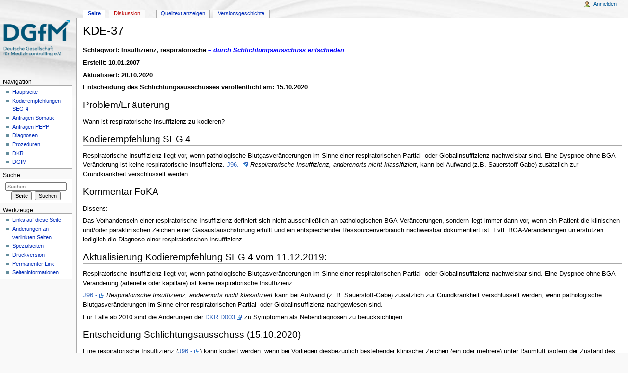

--- FILE ---
content_type: text/html; charset=UTF-8
request_url: https://foka.medizincontroller.de/index.php/KDE-37
body_size: 5110
content:
<!DOCTYPE html>
<html lang="de" dir="ltr" class="client-nojs">
<head>
<meta charset="UTF-8" />
<title>KDE-37 – DGfM</title>
<script>document.documentElement.className = document.documentElement.className.replace( /(^|\s)client-nojs(\s|$)/, "$1client-js$2" );</script>
<script>window.RLQ = window.RLQ || []; window.RLQ.push( function () {
mw.config.set({"wgCanonicalNamespace":"","wgCanonicalSpecialPageName":!1,"wgNamespaceNumber":0,"wgPageName":"KDE-37","wgTitle":"KDE-37","wgCurRevisionId":20984,"wgRevisionId":20984,"wgArticleId":1924,"wgIsArticle":!0,"wgIsRedirect":!1,"wgAction":"view","wgUserName":null,"wgUserGroups":["*"],"wgCategories":["Diagnosen","MDK"],"wgBreakFrames":!1,"wgPageContentLanguage":"de","wgPageContentModel":"wikitext","wgSeparatorTransformTable":[",\t.",".\t,"],"wgDigitTransformTable":["",""],"wgDefaultDateFormat":"dmy","wgMonthNames":["","Januar","Februar","März","April","Mai","Juni","Juli","August","September","Oktober","November","Dezember"],"wgMonthNamesShort":["","Jan.","Feb.","Mär.","Apr.","Mai","Jun.","Jul.","Aug.","Sep.","Okt.","Nov.","Dez."],"wgRelevantPageName":"KDE-37","wgRelevantArticleId":1924,"wgIsProbablyEditable":!1,"wgRestrictionEdit":["sysop"],"wgRestrictionMove":["sysop"]});mw.loader.implement("user.options",function($,jQuery){mw.user.options.set({"variant":"de"});});mw.loader.implement("user.tokens",function($,jQuery){mw.user.tokens.set({"editToken":"+\\","patrolToken":"+\\","watchToken":"+\\"});});mw.loader.load(["mediawiki.page.startup","mediawiki.legacy.wikibits"]);
} );</script>
<link rel="stylesheet" href="https://foka.medizincontroller.de/load.php?debug=false&amp;lang=de&amp;modules=mediawiki.legacy.commonPrint%2Cshared%7Cmediawiki.sectionAnchor%7Cmediawiki.skinning.interface%7Cskins.monobook.styles&amp;only=styles&amp;skin=monobook" />
<!--[if IE 6]><link rel="stylesheet" href="https://foka.medizincontroller.de/skins/MonoBook/IE60Fixes.css?303" media="screen" /><![endif]-->
<!--[if IE 7]><link rel="stylesheet" href="https://foka.medizincontroller.de/skins/MonoBook/IE70Fixes.css?303" media="screen" /><![endif]-->
<meta name="ResourceLoaderDynamicStyles" content="" />
<style>a:lang(ar),a:lang(kk-arab),a:lang(mzn),a:lang(ps),a:lang(ur){text-decoration:none}</style>
<script async="" src="https://foka.medizincontroller.de/load.php?debug=false&amp;lang=de&amp;modules=startup&amp;only=scripts&amp;skin=monobook"></script>
<meta name="generator" content="MediaWiki 1.26.2" />
<link rel="shortcut icon" href="/favicon.ico" />
<link rel="search" type="application/opensearchdescription+xml" href="https://foka.medizincontroller.de/opensearch_desc.php" title="DGfM (de)" />
<link rel="EditURI" type="application/rsd+xml" href="https://foka.medizincontroller.de/api.php?action=rsd" />
<link rel="alternate" type="application/atom+xml" title="Atom-Feed für „DGfM“" href="https://foka.medizincontroller.de/index.php?title=Spezial:Letzte_%C3%84nderungen&amp;feed=atom" />
</head>
<body class="mediawiki ltr sitedir-ltr capitalize-all-nouns ns-0 ns-subject page-KDE-37 skin-monobook action-view">
<div id="globalWrapper">
		<div id="column-content">
			<div id="content" class="mw-body" role="main">
				<a id="top"></a>
				
				<div class="mw-indicators">
</div>
				<h1 id="firstHeading" class="firstHeading" lang="de">KDE-37</h1>
				
				<div id="bodyContent" class="mw-body-content">
					<div id="siteSub">Aus DGfM</div>
					<div id="contentSub"></div>
										<div id="jump-to-nav" class="mw-jump">Wechseln zu: <a href="#column-one">Navigation</a>, <a href="#searchInput">Suche</a></div>

					<!-- start content -->
					<div id="mw-content-text" lang="de" dir="ltr" class="mw-content-ltr"><p><b>Schlagwort: Insuffizienz, respiratorische <span style="color:blue"><i>– durch Schlichtungsausschuss entschieden</i></span></b>
</p><p><b>Erstellt:  10.01.2007</b> 
</p><p><b>Aktualisiert: 20.10.2020</b>
</p><p><b>Entscheidung des Schlichtungsausschusses veröffentlicht am: 15.10.2020</b>
</p>
<h2><span class="mw-headline" id="Problem.2FErl.C3.A4uterung">Problem/Erläuterung</span></h2>
<p>Wann ist respiratorische Insuffizienz zu kodieren?
</p>
<h2><span class="mw-headline" id="Kodierempfehlung_SEG_4">Kodierempfehlung SEG 4</span></h2>
<p>Respiratorische Insuffizienz liegt vor, wenn pathologische Blutgasveränderungen im Sinne einer respiratorischen Partial- oder Globalinsuffizienz nachweisbar sind. Eine Dyspnoe ohne BGA Veränderung ist keine respiratorische Insuffizienz. <a rel="nofollow" class="external text" href="http://www.dimdi.de/static/de/klassifikationen/icd/icd-10-gm/kode-suche/htmlgm2012/block-j95-j99.htm#J96">J96.-</a>  <i>Respiratorische Insuffizienz, anderenorts nicht klassifiziert</i>, kann bei Aufwand (z.B. Sauerstoff-Gabe) zusätzlich zur Grundkrankheit verschlüsselt werden.
</p>
<h2><span class="mw-headline" id="Kommentar_FoKA">Kommentar FoKA</span></h2>
<p>Dissens:
</p><p>Das Vorhandensein einer respiratorische Insuffizienz definiert sich nicht ausschließlich an pathologischen BGA-Veränderungen, sondern liegt immer dann vor, wenn ein Patient die klinischen und/oder paraklinischen Zeichen einer Gasaustauschstörung erfüllt und ein entsprechender Ressourcenverbrauch nachweisbar dokumentiert ist. Evtl. BGA-Veränderungen unterstützen lediglich die Diagnose einer respiratorischen Insuffizienz.
</p>
<h2><span class="mw-headline" id="Aktualisierung_Kodierempfehlung_SEG_4_vom_11.12.2019:">Aktualisierung Kodierempfehlung SEG 4 vom 11.12.2019:</span></h2>
<p>Respiratorische Insuffizienz liegt vor, wenn pathologische Blutgasveränderungen im Sinne einer respiratorischen Partial- oder Globalinsuffizienz nachweisbar sind. Eine Dyspnoe ohne BGA-Veränderung (arterielle oder kapilläre) ist keine respiratorische Insuffizienz.
</p><p><a rel="nofollow" class="external text" href="https://www.dimdi.de/static/de/klassifikationen/icd/icd-10-gm/kode-suche/htmlgm2020/block-j95-j99.htm#J96">J96.-</a> <i>Respiratorische Insuffizienz, anderenorts nicht klassifiziert</i> kann bei Aufwand (z. B. Sauerstoff-Gabe) zusätzlich zur Grundkrankheit verschlüsselt werden, wenn pathologische Blutgasveränderungen im Sinne einer respiratorischen Partial- oder Globalinsuffizienz nachgewiesen sind.
</p><p>Für Fälle ab 2010 sind die Änderungen der <a rel="nofollow" class="external text" href="https://foka.medizincontroller.de/index.php/DKR_D003d">DKR D003</a> zu Symptomen als Nebendiagnosen zu berücksichtigen.
</p>
<h2><span class="mw-headline" id="Entscheidung_Schlichtungsausschuss_.2815.10.2020.29">Entscheidung Schlichtungsausschuss (15.10.2020)</span></h2>
<p>Eine respiratorische Insuffizienz (<a rel="nofollow" class="external text" href="https://www.dimdi.de/static/de/klassifikationen/icd/icd-10-gm/kode-suche/htmlgm2020/block-j95-j99.htm#J96">J96.-</a>) kann kodiert werden, wenn bei Vorliegen diesbezüglich bestehender klinischer Zeichen (ein oder mehrere) unter Raumluft (sofern der Zustand des Patienten eine Messung unter Raumluft zulässt):
</p><p>• eine pathologisch veränderte arterielle oder kapilläre Blutgasanalyse (z. B. Sauerstoffsättigung oder eine Hyperkapnie oder Hypoxämie (gemäß den Normwerten des verwendeten Analysegerätes) vorliegt oder
</p><p>• eine erniedrigte Sauerstoffsättigung ≤ 92% (nur bei Messung durch eine periphere Pulsoxymetrie) gemessen wurde.
</p>
<h2><span class="mw-headline" id="Kommentar_SEG_4_zur_Entscheidung_des_Schlichtungsausschusses">Kommentar SEG 4 zur Entscheidung des Schlichtungsausschusses</span></h2>
<p>Eine respiratorische Insuffizienz, J96.-, kann somit auch ohne BGA bei Vorliegen von klinischen Zeichen verbunden mit einer erniedrigten Sauerstoffsättigung (≤ 92%) kodiert werden. Zur Differenzierung des Insuffizienztyps (hypoxisch oder hyperkapnisch) wird eine arterielle oder kapilläre Blutgasanalyse benötigt.
</p>
<hr />
<p>Zurück zu <a href="https://foka.medizincontroller.de/index.php/KDE-36" title="KDE-36">KDE-36</a>
</p><p>Weiter zu <a href="https://foka.medizincontroller.de/index.php/KDE-39" title="KDE-39">KDE-39</a>
</p><p><a href="https://foka.medizincontroller.de/index.php/MDK-Nummer" title="MDK-Nummer" class="mw-redirect">Zurück zur Übersicht</a>
</p>
<!-- 
NewPP limit report
Cached time: 20260121135533
Cache expiry: 86400
Dynamic content: false
CPU time usage: 0.004 seconds
Real time usage: 0.005 seconds
Preprocessor visited node count: 24/1000000
Preprocessor generated node count: 30/1000000
Post‐expand include size: 0/2097152 bytes
Template argument size: 0/2097152 bytes
Highest expansion depth: 2/40
Expensive parser function count: 0/100
-->

<!-- 
Transclusion expansion time report (%,ms,calls,template)
100.00%    0.000      1 - -total
-->

<!-- Saved in parser cache with key usr_p702344_1-wiki_:pcache:idhash:1924-0!*!0!!*!*!* and timestamp 20260121135533 and revision id 20984
 -->
</div><div class="printfooter">
Von „<a dir="ltr" href="https://foka.medizincontroller.de/index.php?title=KDE-37&amp;oldid=20984">https://foka.medizincontroller.de/index.php?title=KDE-37&amp;oldid=20984</a>“</div>
					<div id='catlinks' class='catlinks'><div id="mw-normal-catlinks" class="mw-normal-catlinks"><a href="https://foka.medizincontroller.de/index.php/Spezial:Kategorien" title="Spezial:Kategorien">Kategorien</a>: <ul><li><a href="https://foka.medizincontroller.de/index.php/Kategorie:Diagnosen" title="Kategorie:Diagnosen">Diagnosen</a></li><li><a href="https://foka.medizincontroller.de/index.php/Kategorie:MDK" title="Kategorie:MDK">MDK</a></li></ul></div></div>					<!-- end content -->
										<div class="visualClear"></div>
				</div>
			</div>
					</div>
		<div id="column-one">
			<h2>Navigationsmenü</h2>
					<div id="p-cactions" class="portlet" role="navigation">
			<h3>Ansichten</h3>

			<div class="pBody">
				<ul>
				<li id="ca-nstab-main" class="selected"><a href="https://foka.medizincontroller.de/index.php/KDE-37" title="Seiteninhalt anzeigen [c]" accesskey="c">Seite</a></li>
				<li id="ca-talk" class="new"><a href="https://foka.medizincontroller.de/index.php?title=Diskussion:KDE-37&amp;action=edit&amp;redlink=1" rel="discussion" title="Diskussion zum Seiteninhalt [t]" accesskey="t">Diskussion</a></li>
				<li id="ca-viewsource"><a href="https://foka.medizincontroller.de/index.php?title=KDE-37&amp;action=edit" title="Diese Seite ist geschützt. Ihr Quelltext kann dennoch angesehen und kopiert werden. [e]" accesskey="e">Quelltext anzeigen</a></li>
				<li id="ca-history"><a href="https://foka.medizincontroller.de/index.php?title=KDE-37&amp;action=history" title="Frühere Versionen dieser Seite [h]" accesskey="h">Versionsgeschichte</a></li>
				</ul>
							</div>
		</div>
				<div class="portlet" id="p-personal" role="navigation">
				<h3>Meine Werkzeuge</h3>

				<div class="pBody">
					<ul>
													<li id="pt-login"><a href="https://foka.medizincontroller.de/index.php?title=Spezial:Anmelden&amp;returnto=KDE-37" title="Sich anzumelden wird gerne gesehen, ist jedoch nicht zwingend erforderlich. [o]" accesskey="o">Anmelden</a></li>
											</ul>
				</div>
			</div>
			<div class="portlet" id="p-logo" role="banner">
				<a href="https://foka.medizincontroller.de/index.php/Hauptseite" class="mw-wiki-logo" title="Hauptseite"></a>
			</div>
				<div class="generated-sidebar portlet" id="p-navigation" role="navigation">
		<h3>Navigation</h3>
		<div class="pBody">
							<ul>
											<li id="n-mainpage"><a href="https://foka.medizincontroller.de/index.php/Hauptseite" title="Hauptseite anzeigen [z]" accesskey="z">Hauptseite</a></li>
											<li id="n-Kodierempfehlungen-SEG-4"><a href="https://foka.medizincontroller.de/index.php/SEG-4">Kodierempfehlungen SEG-4</a></li>
											<li id="n-Anfragen-Somatik"><a href="https://foka.medizincontroller.de/index.php/Anfragen">Anfragen Somatik</a></li>
											<li id="n-Anfragen-PEPP"><a href="https://foka.medizincontroller.de/index.php/Anfrage-PEPP">Anfragen PEPP</a></li>
											<li id="n-Diagnosen"><a href="https://foka.medizincontroller.de/index.php/Diagnosen">Diagnosen</a></li>
											<li id="n-Prozeduren"><a href="https://foka.medizincontroller.de/index.php/Prozeduren">Prozeduren</a></li>
											<li id="n-DKR"><a href="https://foka.medizincontroller.de/index.php/DKR">DKR</a></li>
											<li id="n-DGfM"><a href="https://www.medizincontroller.de" rel="nofollow">DGfM</a></li>
									</ul>
					</div>
		</div>
			<div id="p-search" class="portlet" role="search">
			<h3><label for="searchInput">Suche</label></h3>

			<div id="searchBody" class="pBody">
				<form action="https://foka.medizincontroller.de/index.php" id="searchform">
					<input type="hidden" name="title" value="Spezial:Suche"/>
					<input type="search" name="search" placeholder="Suchen" title="DGfM durchsuchen [f]" accesskey="f" id="searchInput" />
					<input type="submit" name="go" value="Seite" title="Gehe direkt zu der Seite, die exakt dem eingegebenen Namen entspricht." id="searchGoButton" class="searchButton" />&#160;
						<input type="submit" name="fulltext" value="Suchen" title="Suche nach Seiten, die diesen Text enthalten" id="mw-searchButton" class="searchButton" />
				</form>

							</div>
		</div>
			<div class="portlet" id="p-tb" role="navigation">
			<h3>Werkzeuge</h3>

			<div class="pBody">
				<ul>
											<li id="t-whatlinkshere"><a href="https://foka.medizincontroller.de/index.php/Spezial:Linkliste/KDE-37" title="Liste aller Seiten, die hierher verlinken [j]" accesskey="j">Links auf diese Seite</a></li>
											<li id="t-recentchangeslinked"><a href="https://foka.medizincontroller.de/index.php/Spezial:%C3%84nderungen_an_verlinkten_Seiten/KDE-37" title="Letzte Änderungen an Seiten, die von hier verlinkt sind [k]" accesskey="k">Änderungen an verlinkten Seiten</a></li>
											<li id="t-specialpages"><a href="https://foka.medizincontroller.de/index.php/Spezial:Spezialseiten" title="Liste aller Spezialseiten [q]" accesskey="q">Spezialseiten</a></li>
											<li id="t-print"><a href="https://foka.medizincontroller.de/index.php?title=KDE-37&amp;printable=yes" rel="alternate" title="Druckansicht dieser Seite [p]" accesskey="p">Druckversion</a></li>
											<li id="t-permalink"><a href="https://foka.medizincontroller.de/index.php?title=KDE-37&amp;oldid=20984" title="Dauerhafter Link zu dieser Seitenversion">Permanenter Link</a></li>
											<li id="t-info"><a href="https://foka.medizincontroller.de/index.php?title=KDE-37&amp;action=info" title="Weitere Informationen über diese Seite">Seiten­informationen</a></li>
									</ul>
							</div>
		</div>
			</div><!-- end of the left (by default at least) column -->
		<div class="visualClear"></div>
					<div id="footer" role="contentinfo">
						<div id="f-poweredbyico">
									<a href="//www.mediawiki.org/"><img src="https://foka.medizincontroller.de/resources/assets/poweredby_mediawiki_88x31.png" alt="Powered by MediaWiki" srcset="https://foka.medizincontroller.de/resources/assets/poweredby_mediawiki_132x47.png 1.5x, https://foka.medizincontroller.de/resources/assets/poweredby_mediawiki_176x62.png 2x" width="88" height="31" /></a>
							</div>
					<ul id="f-list">
									<li id="lastmod"> Diese Seite wurde zuletzt am 28. Januar 2021 um 11:17 Uhr geändert.</li>
									<li id="privacy"><a href="https://foka.medizincontroller.de/index.php/DGfM:Datenschutz" title="DGfM:Datenschutz">Datenschutz</a></li>
									<li id="about"><a href="https://foka.medizincontroller.de/index.php/DGfM:%C3%9Cber_DGfM" title="DGfM:Über DGfM">Über DGfM</a></li>
									<li id="disclaimer"><a href="https://foka.medizincontroller.de/index.php/DGfM:Impressum" title="DGfM:Impressum">Impressum</a></li>
							</ul>
		</div>
		</div>
		<script>window.RLQ = window.RLQ || []; window.RLQ.push( function () {
mw.loader.state({"user":"ready","user.groups":"ready"});
} );</script>
<link rel="stylesheet" href="https://foka.medizincontroller.de/load.php?debug=false&amp;lang=de&amp;modules=mediawiki.skinning.content.externallinks&amp;only=styles&amp;skin=monobook" />
<script>window.RLQ = window.RLQ || []; window.RLQ.push( function () {
mw.loader.load(["mediawiki.action.view.postEdit","site","mediawiki.user","mediawiki.hidpi","mediawiki.page.ready","mediawiki.searchSuggest"]);
} );</script><script>window.RLQ = window.RLQ || []; window.RLQ.push( function () {
mw.config.set({"wgBackendResponseTime":102});
} );</script></body></html>


--- FILE ---
content_type: text/javascript; charset=utf-8
request_url: https://foka.medizincontroller.de/load.php?debug=false&lang=de&modules=startup&only=scripts&skin=monobook
body_size: 5957
content:
var mediaWikiLoadStart=(new Date()).getTime(),mwPerformance=(window.performance&&performance.mark)?performance:{mark:function(){}};mwPerformance.mark('mwLoadStart');function isCompatible(ua){if(ua===undefined){ua=navigator.userAgent;}return!((ua.indexOf('MSIE')!==-1&&parseFloat(ua.split('MSIE')[1])<8)||(ua.indexOf('Firefox/')!==-1&&parseFloat(ua.split('Firefox/')[1])<3)||(ua.indexOf('Opera/')!==-1&&(ua.indexOf('Version/')===-1?parseFloat(ua.split('Opera/')[1])<10:parseFloat(ua.split('Version/')[1])<12))||(ua.indexOf('Opera ')!==-1&&parseFloat(ua.split(' Opera ')[1])<10)||ua.match(/BlackBerry[^\/]*\/[1-5]\./)||ua.match(/webOS\/1\.[0-4]/)||ua.match(/PlayStation/i)||ua.match(/SymbianOS|Series60/)||ua.match(/NetFront/)||ua.match(/Opera Mini/)||ua.match(/S40OviBrowser/)||ua.match(/MeeGo/)||(ua.match(/Glass/)&&ua.match(/Android/)));}(function(){if(!isCompatible()){document.documentElement.className=document.documentElement.className.replace(/(^|\s)client-js(\s|$)/,'$1client-nojs$2');return;}
function startUp(){mw.config=new mw.Map(true);mw.loader.addSource({"local":"https://foka.medizincontroller.de/load.php"});mw.loader.register([["site","hsQMWB6K"],["noscript","GKnMuL9T",[],"noscript"],["filepage","TSbcnxRo"],["user.groups","ml+do/wX",[],"user"],["user","O1Jjhv5R",[],"user"],["user.cssprefs","64Nx0RWw",[],"private"],["user.defaults","NvbUtZRV"],["user.options","Au//NrwW",[6],"private"],["user.tokens","p6vs6N89",[],"private"],["mediawiki.language.data","GQaCpv2G",[168]],["mediawiki.skinning.elements","EWB6168f"],["mediawiki.skinning.content","qYan//xw"],["mediawiki.skinning.interface","i/VIfddp"],["mediawiki.skinning.content.parsoid","BfRNFJFr"],["mediawiki.skinning.content.externallinks","+56+FKJt"],["jquery.accessKeyLabel","EpU1ph0Q",[25,129]],["jquery.appear","iwI+yJ5r"],["jquery.arrowSteps","TbIx+iOu"],["jquery.async","07sKUJ7p"],["jquery.autoEllipsis","mcSA3Q1b",[37]],["jquery.badge","A70YKle3",[165]],["jquery.byteLength","ZBiOkcr0"],["jquery.byteLimit","aTHUwXDO",[
21]],["jquery.checkboxShiftClick","zV1oWPkk"],["jquery.chosen","vfCjPOsf"],["jquery.client","uAK/5ZZL"],["jquery.color","tqA4IzIw",[27]],["jquery.colorUtil","FscLLXQQ"],["jquery.confirmable","BOp8FkaD",[169]],["jquery.cookie","vCf/8Lo6"],["jquery.expandableField","tDJ74ntj"],["jquery.farbtastic","ub5yQPIi",[27]],["jquery.footHovzer","RKOeKaXJ"],["jquery.form","F50bhVKu"],["jquery.fullscreen","3XTsZMuz"],["jquery.getAttrs","yeyl5eJI"],["jquery.hidpi","qCGfd6HQ"],["jquery.highlightText","nfl9SkRh",[227,129]],["jquery.hoverIntent","Fx0Je1Yi"],["jquery.i18n","HGK65BSK",[167]],["jquery.localize","mJzglVEZ"],["jquery.makeCollapsible","cyzc0Qjv"],["jquery.mockjax","0XGMjVpC"],["jquery.mw-jump","OJ22/zhu"],["jquery.mwExtension","giBNn7ON"],["jquery.placeholder","JlSXH07j"],["jquery.qunit","3xgjP/9h"],["jquery.qunit.completenessTest","Kcj6zV7L",[46]],["jquery.spinner","4xVpqDg7"],["jquery.jStorage","xPkudC7+",[93]],["jquery.suggestions","yuStrSZg",[37]],["jquery.tabIndex","q+b1Mm6h"],[
"jquery.tablesorter","fmPWz86w",[227,129,170]],["jquery.textSelection","UhG1OGXD",[25]],["jquery.throttle-debounce","jz4lAUOj"],["jquery.validate","oQ5ABFhG"],["jquery.xmldom","VW4rOSOY"],["jquery.tipsy","IEa0kYnW"],["jquery.ui.core","OEB8dglT",[59],"jquery.ui"],["jquery.ui.core.styles","rAOcZy1n",[],"jquery.ui"],["jquery.ui.accordion","zAherr1s",[58,78],"jquery.ui"],["jquery.ui.autocomplete","ZosuUxJN",[67],"jquery.ui"],["jquery.ui.button","YwdUlQkb",[58,78],"jquery.ui"],["jquery.ui.datepicker","CG/LVA/J",[58],"jquery.ui"],["jquery.ui.dialog","f5KzoyAE",[62,65,69,71],"jquery.ui"],["jquery.ui.draggable","RK3iALdx",[58,68],"jquery.ui"],["jquery.ui.droppable","EkSceHAM",[65],"jquery.ui"],["jquery.ui.menu","BG/euuHJ",[58,69,78],"jquery.ui"],["jquery.ui.mouse","tqohNKIC",[78],"jquery.ui"],["jquery.ui.position","tswZyV3X",[],"jquery.ui"],["jquery.ui.progressbar","DwYG5Ra6",[58,78],"jquery.ui"],["jquery.ui.resizable","31xQcaaH",[58,68],"jquery.ui"],["jquery.ui.selectable","m0aG5HiS",[58,68],
"jquery.ui"],["jquery.ui.slider","di9bU6rI",[58,68],"jquery.ui"],["jquery.ui.sortable","wEk8yoxN",[58,68],"jquery.ui"],["jquery.ui.spinner","B3ePrAG6",[62],"jquery.ui"],["jquery.ui.tabs","k3st631i",[58,78],"jquery.ui"],["jquery.ui.tooltip","xrJ8zNYO",[58,69,78],"jquery.ui"],["jquery.ui.widget","wvctScg6",[],"jquery.ui"],["jquery.effects.core","ZNh1mg2s",[],"jquery.ui"],["jquery.effects.blind","2SxIwUFJ",[79],"jquery.ui"],["jquery.effects.bounce","nEq+898z",[79],"jquery.ui"],["jquery.effects.clip","pUzk1nP8",[79],"jquery.ui"],["jquery.effects.drop","W/MBBl4Q",[79],"jquery.ui"],["jquery.effects.explode","RH4wSaU4",[79],"jquery.ui"],["jquery.effects.fade","PRBypf7Y",[79],"jquery.ui"],["jquery.effects.fold","8RLtOk0w",[79],"jquery.ui"],["jquery.effects.highlight","kgF1RPgP",[79],"jquery.ui"],["jquery.effects.pulsate","sXIn2ZFc",[79],"jquery.ui"],["jquery.effects.scale","C9/S4Pht",[79],"jquery.ui"],["jquery.effects.shake","JvJPEzDC",[79],"jquery.ui"],["jquery.effects.slide","nDCJ8wME",[79],
"jquery.ui"],["jquery.effects.transfer","97EDxm0W",[79],"jquery.ui"],["json","tk0g/LVb",[],null,null,"return!!(window.JSON\u0026\u0026JSON.stringify\u0026\u0026JSON.parse);"],["moment","5pPDz6NU"],["mediawiki.apihelp","8ubrcIcN",[119]],["mediawiki.template","cLEtF2RJ"],["mediawiki.template.mustache","+RhbrQ5v",[96]],["mediawiki.template.regexp","SqXBPLxP",[96]],["mediawiki.apipretty","urLwrj3T"],["mediawiki.api","XFkFNVyI",[145,8]],["mediawiki.api.category","09mCQrKe",[134,100]],["mediawiki.api.edit","pUQ6U0CI",[134,100]],["mediawiki.api.login","aNpmDZ2e",[100]],["mediawiki.api.options","m/ZPl2lc",[100]],["mediawiki.api.parse","mqO8jcej",[100]],["mediawiki.api.upload","KssEQgvp",[227,93,102]],["mediawiki.api.watch","yjm3J9pX",[100]],["mediawiki.content.json","eVp/AnTq"],["mediawiki.confirmCloseWindow","q6iUEVE8"],["mediawiki.debug","8XvQjeXB",[32,57]],["mediawiki.debug.init","uaJsRSq9",[110]],["mediawiki.feedback","UvF7JJZJ",[134,125,229]],["mediawiki.feedlink","HFetrJl6"],[
"mediawiki.filewarning","TBBa0RAj",[229]],["mediawiki.ForeignApi","ftT5QYwq",[116]],["mediawiki.ForeignApi.core","tGOwHUxZ",[100,228]],["mediawiki.helplink","4vYPFmwj"],["mediawiki.hidpi","WFb2O2JH",[36],null,null,"return'srcset'in new Image();"],["mediawiki.hlist","b4q4JEC7",[25]],["mediawiki.htmlform","+Xfi38wG",[22,129]],["mediawiki.htmlform.styles","Q6i/UMR6"],["mediawiki.htmlform.ooui.styles","qSlEzID5"],["mediawiki.icon","SEgsk8oW"],["mediawiki.inspect","kRZgv0rp",[21,93,129]],["mediawiki.messagePoster","9WT0jnol",[100,228]],["mediawiki.messagePoster.wikitext","/bw2MN6e",[102,125]],["mediawiki.notification","wJZE0pRM",[177]],["mediawiki.notify","PtKKzKcq"],["mediawiki.RegExp","jxSbBNaE"],["mediawiki.pager.tablePager","+AVLOP3d"],["mediawiki.searchSuggest","7UStosZv",[35,45,50,100]],["mediawiki.sectionAnchor","g5Z3nt+p"],["mediawiki.storage","d0iaGjsX"],["mediawiki.Title","65emZrry",[21,145]],["mediawiki.Upload","5Dh1t8Yz",[106]],["mediawiki.ForeignUpload","wTnYjd3b",[115,135]],[
"mediawiki.ForeignStructuredUpload","KT63Mn6r",[136]],["mediawiki.Upload.Dialog","S67PRd4+",[139]],["mediawiki.Upload.BookletLayout","Y5iXz/UF",[135,169,229]],["mediawiki.ForeignStructuredUpload.BookletLayout","4o/N01cT",[137,139,224,223]],["mediawiki.toc","V1BnoRin",[146]],["mediawiki.Uri","c4fclM37",[145,98]],["mediawiki.user","jviQdGGB",[100,146,7]],["mediawiki.userSuggest","LLGjfH4U",[50,100]],["mediawiki.util","qESl2Tgs",[15,128]],["mediawiki.cookie","AYufeyHj",[29]],["mediawiki.toolbar","UT+BK+tH"],["mediawiki.experiments","0YKkHg08"],["mediawiki.action.edit","YwIhHjDK",[22,53,150]],["mediawiki.action.edit.styles","ObJbV74V"],["mediawiki.action.edit.collapsibleFooter","Dw8w4nKQ",[41,146,123]],["mediawiki.action.edit.preview","dY9Awj/4",[33,48,53,155,100,169]],["mediawiki.action.edit.stash","S60Wxv+I",[35,100]],["mediawiki.action.history","+TzQ3YDh"],["mediawiki.action.history.diff","Qy7jGryq"],["mediawiki.action.view.dblClickEdit","2OtP32fk",[177,7]],[
"mediawiki.action.view.metadata","QRJWrXnK"],["mediawiki.action.view.categoryPage.styles","WaMBKTTI"],["mediawiki.action.view.postEdit","UjktXTMa",[146,169,96]],["mediawiki.action.view.redirect","aiG4lldk",[25]],["mediawiki.action.view.redirectPage","Qu9TbwRn"],["mediawiki.action.view.rightClickEdit","yb7jOvlu"],["mediawiki.action.edit.editWarning","78yYIfaW",[53,109,169]],["mediawiki.action.view.filepage","7Z55MpCz"],["mediawiki.language","nJo4hfb+",[166,9]],["mediawiki.cldr","jZ+sWMz+",[167]],["mediawiki.libs.pluralruleparser","ALRsdJJ6"],["mediawiki.language.init","2mSUlqlg"],["mediawiki.jqueryMsg","EjtXgyaf",[227,165,145,7]],["mediawiki.language.months","kzWZGuIY",[165]],["mediawiki.language.names","9t7+L3S6",[168]],["mediawiki.language.specialCharacters","9nn+jAhp",[165]],["mediawiki.libs.jpegmeta","gj1p62qI"],["mediawiki.page.gallery","dxxLV4Ik",[54,175]],["mediawiki.page.gallery.styles","YNSYb1Zt"],["mediawiki.page.ready","TW6V4dus",[15,23,41,43,45]],["mediawiki.page.startup",
"zUSVEmUa",[145]],["mediawiki.page.patrol.ajax","9+sZdzeg",[48,134,100,177]],["mediawiki.page.watch.ajax","u1DAlrW0",[107,177]],["mediawiki.page.image.pagination","a3Q2j7pB",[48,142]],["mediawiki.special","zbCsI60W"],["mediawiki.special.block","SitUJD9r",[145]],["mediawiki.special.changeemail","H8xDZCvg",[145]],["mediawiki.special.changeslist","jgZgbih7"],["mediawiki.special.changeslist.legend","uMtEWnlm"],["mediawiki.special.changeslist.legend.js","4lvM+0Rz",[41,146]],["mediawiki.special.changeslist.enhanced","sWo9OALQ"],["mediawiki.special.edittags","/p7v6hY8",[24]],["mediawiki.special.edittags.styles","nV5XQnZA"],["mediawiki.special.import","Gjg7VNt3"],["mediawiki.special.movePage","RU+MnO0B",[221]],["mediawiki.special.movePage.styles","uL2Pybyh"],["mediawiki.special.pageLanguage","f6Dhf1eJ"],["mediawiki.special.pagesWithProp","TTtJ53ju"],["mediawiki.special.preferences","2RQDfDrD",[109,165,127]],["mediawiki.special.recentchanges","b2p8Losu",[181]],["mediawiki.special.search",
"GnzALwfX"],["mediawiki.special.undelete","RNwkHuR8"],["mediawiki.special.upload","6F/26q3f",[48,134,100,109,169,173,96]],["mediawiki.special.userlogin.common.styles","9keSakx9"],["mediawiki.special.userlogin.signup.styles","BM8e/3Cu"],["mediawiki.special.userlogin.login.styles","sR8YOIYD"],["mediawiki.special.userlogin.signup.js","PjdyuoAF",[54,100,169]],["mediawiki.special.unwatchedPages","aNn8sLlR",[134,107]],["mediawiki.special.javaScriptTest","povF52xE",[142]],["mediawiki.special.version","/gbc0vxw"],["mediawiki.legacy.config","KAMr8bRH"],["mediawiki.legacy.commonPrint","XnuKAAmA"],["mediawiki.legacy.protect","n1uHO2cf",[22]],["mediawiki.legacy.shared","mjCo2uP9"],["mediawiki.legacy.oldshared","fbav/b9K"],["mediawiki.legacy.wikibits","o47aUEAP",[145]],["mediawiki.ui","UGXbK6H2"],["mediawiki.ui.checkbox","2jGCbUyr"],["mediawiki.ui.radio","dxY5s7yt"],["mediawiki.ui.anchor","6glFgx3z"],["mediawiki.ui.button","ngnObNCG"],["mediawiki.ui.input","dCbF2p4J"],["mediawiki.ui.icon",
"jdGQD5w7"],["mediawiki.ui.text","7bSTJf9V"],["mediawiki.widgets","F5Xcdonv",[19,22,115,134,224,222]],["mediawiki.widgets.styles","SSjihwci"],["mediawiki.widgets.DateInputWidget","lbXw8gUH",[94,229]],["mediawiki.widgets.CategorySelector","bYBa6VRB",[100,229]],["mediawiki.widgets.UserInputWidget","H4ldLlUz",[229]],["es5-shim","sAtZf7zl",[],null,null,"return(function(){'use strict';return!this\u0026\u0026!!Function.prototype.bind;}());"],["dom-level2-shim","MS6alvEj",[],null,null,"return!!window.Node;"],["oojs","p0NnCdNL",[226,93]],["oojs-ui","imuc2wqX",[228,230,231,232,233]],["oojs-ui.styles","x+cemydm"],["oojs-ui.styles.icons","CMyX3Cxw"],["oojs-ui.styles.indicators","Htj0XyO1"],["oojs-ui.styles.textures","Ax/M5cpM"],["oojs-ui.styles.icons-accessibility","t8Gxm+bP"],["oojs-ui.styles.icons-alerts","ucWiMV7e"],["oojs-ui.styles.icons-content","cY3+gi/1"],["oojs-ui.styles.icons-editing-advanced","MGl9yNbk"],["oojs-ui.styles.icons-editing-core","yv8gdKZh"],[
"oojs-ui.styles.icons-editing-list","d7P0AQfa"],["oojs-ui.styles.icons-editing-styling","g75+7sds"],["oojs-ui.styles.icons-interactions","2JoVh9yF"],["oojs-ui.styles.icons-layout","6s/KToTh"],["oojs-ui.styles.icons-location","jHRYxuLq"],["oojs-ui.styles.icons-media","8KrsSspI"],["oojs-ui.styles.icons-moderation","GDp4p0vs"],["oojs-ui.styles.icons-movement","LhKvbyU5"],["oojs-ui.styles.icons-user","yzedrDR7"],["oojs-ui.styles.icons-wikimedia","nGL8r1ZI"],["skins.monobook.styles","jts7TKMk"]]);;mw.config.set({"wgLoadScript":"https://foka.medizincontroller.de/load.php","debug":!1,"skin":"monobook","stylepath":"https://foka.medizincontroller.de/skins","wgUrlProtocols":
"bitcoin\\:|ftp\\:\\/\\/|ftps\\:\\/\\/|geo\\:|git\\:\\/\\/|gopher\\:\\/\\/|http\\:\\/\\/|https\\:\\/\\/|irc\\:\\/\\/|ircs\\:\\/\\/|magnet\\:|mailto\\:|mms\\:\\/\\/|news\\:|nntp\\:\\/\\/|redis\\:\\/\\/|sftp\\:\\/\\/|sip\\:|sips\\:|sms\\:|ssh\\:\\/\\/|svn\\:\\/\\/|tel\\:|telnet\\:\\/\\/|urn\\:|worldwind\\:\\/\\/|xmpp\\:|\\/\\/","wgArticlePath":"https://foka.medizincontroller.de/index.php/$1","wgScriptPath":"https://foka.medizincontroller.de","wgScriptExtension":".php","wgScript":"https://foka.medizincontroller.de/index.php","wgSearchType":null,"wgVariantArticlePath":!1,"wgActionPaths":{},"wgServer":"https://foka.medizincontroller.de","wgServerName":"foka.medizincontroller.de","wgUserLanguage":"de","wgContentLanguage":"de","wgTranslateNumerals":!0,"wgVersion":"1.26.2","wgEnableAPI":!0,"wgEnableWriteAPI":!0,"wgMainPageTitle":"Hauptseite","wgFormattedNamespaces":{"-2":"Medium","-1":"Spezial","0":"","1":"Diskussion","2":"Benutzer","3":"Benutzer Diskussion","4":"DGfM","5":
"DGfM Diskussion","6":"Datei","7":"Datei Diskussion","8":"MediaWiki","9":"MediaWiki Diskussion","10":"Vorlage","11":"Vorlage Diskussion","12":"Hilfe","13":"Hilfe Diskussion","14":"Kategorie","15":"Kategorie Diskussion"},"wgNamespaceIds":{"medium":-2,"spezial":-1,"":0,"diskussion":1,"benutzer":2,"benutzer_diskussion":3,"dgfm":4,"dgfm_diskussion":5,"datei":6,"datei_diskussion":7,"mediawiki":8,"mediawiki_diskussion":9,"vorlage":10,"vorlage_diskussion":11,"hilfe":12,"hilfe_diskussion":13,"kategorie":14,"kategorie_diskussion":15,"bild":6,"bild_diskussion":7,"benutzerin":2,"benutzerin_diskussion":3,"image":6,"image_talk":7,"media":-2,"special":-1,"talk":1,"user":2,"user_talk":3,"project":4,"project_talk":5,"file":6,"file_talk":7,"mediawiki_talk":9,"template":10,"template_talk":11,"help":12,"help_talk":13,"category":14,"category_talk":15},"wgContentNamespaces":[0],"wgSiteName":"DGfM","wgDBname":"usr_p702344_1","wgExtraSignatureNamespaces":[],"wgAvailableSkins":{"monobook":"MonoBook",
"fallback":"Fallback","apioutput":"ApiOutput"},"wgExtensionAssetsPath":"https://foka.medizincontroller.de/extensions","wgCookiePrefix":"usr_p702344_1_wiki_","wgCookieDomain":"","wgCookiePath":"/","wgCookieExpiration":15552000,"wgResourceLoaderMaxQueryLength":2000,"wgCaseSensitiveNamespaces":[],"wgLegalTitleChars":" %!\"$&'()*,\\-./0-9:;=?@A-Z\\\\\\^_`a-z~+\\u0080-\\uFFFF","wgResourceLoaderStorageVersion":1,"wgResourceLoaderStorageEnabled":!1,"wgResourceLoaderLegacyModules":["mediawiki.legacy.wikibits"],"wgForeignUploadTargets":[],"wgEnableUploads":!1});window.RLQ=window.RLQ||[];while(RLQ.length){RLQ.shift()();}window.RLQ={push:function(fn){fn();}};}var script=document.createElement('script');script.src="https://foka.medizincontroller.de/load.php?debug=false&lang=de&modules=jquery%2Cmediawiki&only=scripts&skin=monobook&version=OylStjys";script.onload=script.onreadystatechange=function(){if(!script.readyState||/loaded|complete/.test(script.readyState)){script.onload=script.
onreadystatechange=null;script=null;startUp();}};document.getElementsByTagName('head')[0].appendChild(script);}());